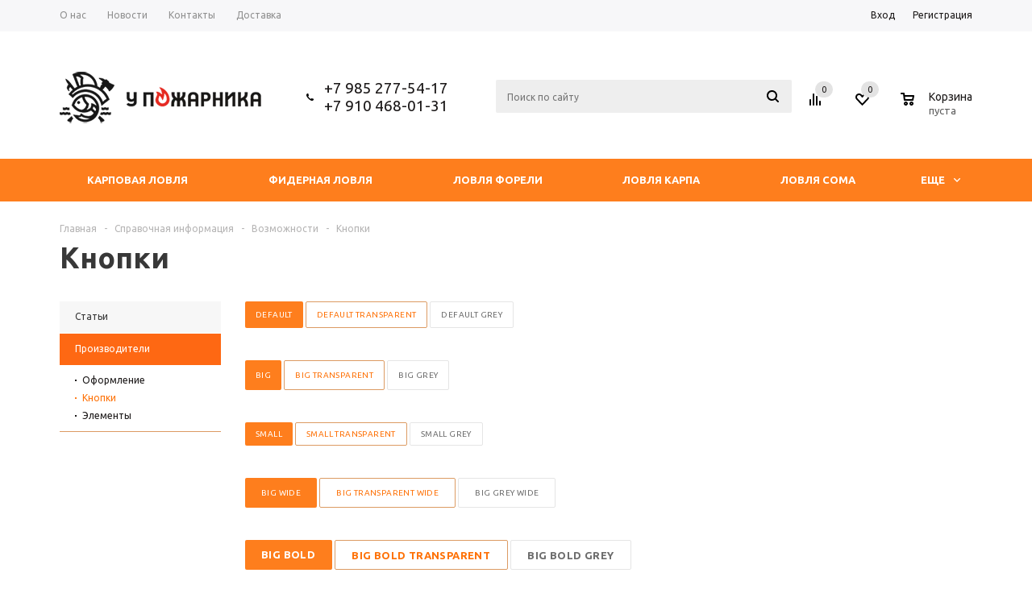

--- FILE ---
content_type: text/html; charset=UTF-8
request_url: https://karpolov.ru/info/more/buttons/
body_size: 22971
content:
<!DOCTYPE html>
<html xml:lang="ru" lang="ru" xmlns="http://www.w3.org/1999/xhtml" >
<head><link rel="canonical" href="https://karpolov.ru/info/more/buttons/" />
<!-- Yandex.Metrika counter -->
<script data-skip-moving="true" >


    if (typeof navigator.userAgent !== "undefined") {
        if (navigator.userAgent.indexOf('Lighthouse') < 0) {
            getAnalytics();
        }
    } else {
        getAnalytics();
    }

    function getAnalytics() {
        (function(m,e,t,r,i,k,a){m[i]=m[i]||function(){(m[i].a=m[i].a||[]).push(arguments)};
            m[i].l=1*new Date();k=e.createElement(t),a=e.getElementsByTagName(t)[0],k.async=1,k.src=r,a.parentNode.insertBefore(k,a)})
        (window, document, "script", "https://mc.yandex.ru/metrika/tag.js", "ym");

        ym(83951377, "init", {
            clickmap:true,
            trackLinks:true,
            accurateTrackBounce:true,
            webvisor:true,
            ecommerce:"dataLayer"
        });

        window.dataLayer = window.dataLayer || [];
        function gtag(){dataLayer.push(arguments);}
        gtag('js', new Date());

        gtag('config', 'UA-204850132-1');
    }

</script>

<noscript><div><img src="https://mc.yandex.ru/watch/83951377" style="position:absolute; left:-9999px;" alt="" /></div></noscript>
<!-- /Yandex.Metrika counter -->
	<title>Кнопки</title>
	<meta name="viewport" content="user-scalable=no, initial-scale=1.0, maximum-scale=1.0, width=device-width" />
	<meta name="HandheldFriendly" content="true" />
	<meta name="yes" content="yes" />
	<meta name="apple-mobile-web-app-status-bar-style" content="black" />
	<meta name="SKYPE_TOOLBAR" content="SKYPE_TOOLBAR_PARSER_COMPATIBLE" />
	<meta http-equiv="Content-Type" content="text/html; charset=UTF-8" />
<meta name="keywords" content="инструмент, купить инструмент, электроинструмент, бензоинструмент" />
<script data-skip-moving="true">(function(w, d, n) {var cl = "bx-core";var ht = d.documentElement;var htc = ht ? ht.className : undefined;if (htc === undefined || htc.indexOf(cl) !== -1){return;}var ua = n.userAgent;if (/(iPad;)|(iPhone;)/i.test(ua)){cl += " bx-ios";}else if (/Android/i.test(ua)){cl += " bx-android";}cl += (/(ipad|iphone|android|mobile|touch)/i.test(ua) ? " bx-touch" : " bx-no-touch");cl += w.devicePixelRatio && w.devicePixelRatio >= 2? " bx-retina": " bx-no-retina";var ieVersion = -1;if (/AppleWebKit/.test(ua)){cl += " bx-chrome";}else if ((ieVersion = getIeVersion()) > 0){cl += " bx-ie bx-ie" + ieVersion;if (ieVersion > 7 && ieVersion < 10 && !isDoctype()){cl += " bx-quirks";}}else if (/Opera/.test(ua)){cl += " bx-opera";}else if (/Gecko/.test(ua)){cl += " bx-firefox";}if (/Macintosh/i.test(ua)){cl += " bx-mac";}ht.className = htc ? htc + " " + cl : cl;function isDoctype(){if (d.compatMode){return d.compatMode == "CSS1Compat";}return d.documentElement && d.documentElement.clientHeight;}function getIeVersion(){if (/Opera/i.test(ua) || /Webkit/i.test(ua) || /Firefox/i.test(ua) || /Chrome/i.test(ua)){return -1;}var rv = -1;if (!!(w.MSStream) && !(w.ActiveXObject) && ("ActiveXObject" in w)){rv = 11;}else if (!!d.documentMode && d.documentMode >= 10){rv = 10;}else if (!!d.documentMode && d.documentMode >= 9){rv = 9;}else if (d.attachEvent && !/Opera/.test(ua)){rv = 8;}if (rv == -1 || rv == 8){var re;if (n.appName == "Microsoft Internet Explorer"){re = new RegExp("MSIE ([0-9]+[\.0-9]*)");if (re.exec(ua) != null){rv = parseFloat(RegExp.$1);}}else if (n.appName == "Netscape"){rv = 11;re = new RegExp("Trident/.*rv:([0-9]+[\.0-9]*)");if (re.exec(ua) != null){rv = parseFloat(RegExp.$1);}}}return rv;}})(window, document, navigator);</script>


<link href="/bitrix/cache/css/s1/aspro_mshop_copy/default_de75288bc6594f58a1de49219ca6ef32/default_de75288bc6594f58a1de49219ca6ef32_v1.css?17550722203580"  rel="stylesheet" />
<link href="/bitrix/cache/css/s1/aspro_mshop_copy/template_febece568dc2dab63663443b086cd424/template_febece568dc2dab63663443b086cd424_v1.css?1755072329696204"  data-template-style="true" rel="stylesheet" />







<link rel="shortcut icon" href="/favicon.ico?1615809523" type="image/x-icon" />
<link rel="apple-touch-icon" sizes="57x57" href="/upload/resize_cache/webp/include/favicon_57.webp" />
<link rel="apple-touch-icon" sizes="72x72" href="/upload/resize_cache/webp/include/favicon_72.webp" />
<meta property="og:title" content="Кнопки" />
<meta property="og:type" content="article" />
<meta property="og:image" content="https://karpolov.ru/upload/resize_cache/webp/aspro.mshop/2f2/2f25f5f4ea32fd989cb39618408c428e.webp" />
<link rel="image_src" href="https://karpolov.ru/upload/resize_cache/webp/aspro.mshop/2f2/2f25f5f4ea32fd989cb39618408c428e.webp"  />
<meta property="og:url" content="https://karpolov.ru/info/more/buttons/" />
<meta property="og:description" content="Мы предлагаем широкий ассортимент качественного инструмента и садовой техники по адекватным ценам." />



			<!--[if gte IE 9]><style>.basket_button, .button30, .icon {filter: none;}</style><![endif]-->
	<link href='https://fonts.googleapis.com/css?family=Ubuntu:400,500,700,400italic&subset=latin,cyrillic' rel='stylesheet'>	<meta property="og:locale" content="ru_BY" />
<meta property="og:site_name" content="У Пожарника"/>
</head>
	<body class=' ' id="main">
				<div id="panel"></div>
														<!--'start_frame_cache_options-block'-->						<!--'end_frame_cache_options-block'-->
																																
											<div id="mobilefilter" class="visible-xs visible-sm scrollbar-filter"></div>
											<div class="wrapper has_menu    h_color_white m_color_colored  basket_normal head_type_5 banner_auto">
			<div class="header_wrap ">
				<div class="top-h-row">
					<div class="wrapper_inner">
						<div class="content_menu">
								<ul class="menu">
					<li  >
				<a href="/company/"><span>О нас</span></a>
			</li>
					<li  >
				<a href="/company/news/"><span>Новости</span></a>
			</li>
					<li  >
				<a href="/contacts/"><span>Контакты</span></a>
			</li>
					<li  >
				<a href="/help/delivery/"><span>Доставка</span></a>
			</li>
			</ul>
	
						</div>
						<div class="phones">
							<span class="phone_wrap">
								<span class="icons"></span>
								<span class="phone_text">
									<a rel="nofollow" href="tel:+79852775417">+7 985 277-54-17</a><br>
<a rel="nofollow" href="tel:+79104680131">+7 910 468-01-31</a>								</span>
							</span>
							<span class="order_wrap_btn">
															</span>
						</div>
						<div class="h-user-block" id="personal_block">
							<div class="form_mobile_block"><div class="search_middle_block">	<div id="title-search3" class="stitle_form form_wr">
		<form action="/catalog/">
			<div class="form-control1 bg">
				<input id="title-search-input3" type="text" name="q" value="" size="40" class="text small_block" maxlength="50" autocomplete="off" placeholder="Поиск по сайту" />
				<input name="s" type="submit" value="Поиск" class="button icon" />
				<span class="close-block inline-search-hide">
					<i class="svg inline  svg-inline-svg-close" aria-hidden="true" ><svg xmlns="http://www.w3.org/2000/svg" width="16" height="16" viewBox="0 0 16 16">
  <defs>
    <style>
      .cccls-1 {
        fill: #222;
        fill-rule: evenodd;
      }
    </style>
  </defs>
  <path data-name="Rounded Rectangle 114 copy 3" class="cccls-1" d="M334.411,138l6.3,6.3a1,1,0,0,1,0,1.414,0.992,0.992,0,0,1-1.408,0l-6.3-6.306-6.3,6.306a1,1,0,0,1-1.409-1.414l6.3-6.3-6.293-6.3a1,1,0,0,1,1.409-1.414l6.3,6.3,6.3-6.3A1,1,0,0,1,340.7,131.7Z" transform="translate(-325 -130)"/>
</svg>
</i>					
				</span>
			</div>
		</form>
	</div>
<div class="search-overlay"></div>
</div></div>
							<form id="auth_params" action="/ajax/show_personal_block.php">
	<input type="hidden" name="REGISTER_URL" value="/auth/registration/" />
	<input type="hidden" name="FORGOT_PASSWORD_URL" value="/auth/forgot-password/" />
	<input type="hidden" name="PROFILE_URL" value="/personal/" />
	<input type="hidden" name="SHOW_ERRORS" value="Y" />
</form>
<!--'start_frame_cache_iIjGFB'-->	<div class="module-enter no-have-user">
		<span class="avtorization-call enter"><span>Вход</span></span>
		<!--noindex--><a class="register" rel="nofollow" href="/auth/registration/"><span>Регистрация</span></a><!--/noindex-->
		
	</div>
<!--'end_frame_cache_iIjGFB'-->						</div>
						<div class="clearfix"></div>
					</div>
				</div>
				<header id="header">
					<div class="wrapper_inner">
						<table class="middle-h-row"><tr>
							<td class="logo_wrapp">
								<div class="logo nofill_y">
									        						<a href="/"><img src="/upload/resize_cache/webp/aspro.mshop/2f2/2f25f5f4ea32fd989cb39618408c428e.webp" class="bg-color-theme" alt="Рыболовный интернет магазин У "Пожарника"." title="Рыболовный интернет магазин У "Пожарника"." /></a>
			<a href="/" class="print_img"><img src="/upload/resize_cache/webp/aspro.mshop/2f2/2f25f5f4ea32fd989cb39618408c428e.webp" alt="Рыболовный интернет магазин У "Пожарника"." title="Рыболовный интернет магазин У "Пожарника"." /></a>
												</div>
							</td>
							<td  class="center_block">
								<div class="main-nav">
										<ul class="menu adaptive">
		<li class="menu_opener">
			<a href="javascript:void(0)">Меню</a>
			<i class="icon"></i>
			<div class="search_wrapper"><i class="svg inline  svg-inline-search-top" aria-hidden="true"><svg width="15" height="15" viewBox="0 0 15 15" fill="none" xmlns="http://www.w3.org/2000/svg"><path fill-rule="evenodd" clip-rule="evenodd" d="M13.6989 13.6989C13.5966 13.802 13.475 13.8838 13.3409 13.9397C13.2069 13.9955 13.0631 14.0243 12.9179 14.0243C12.7727 14.0243 12.6289 13.9955 12.4949 13.9397C12.3608 13.8838 12.2392 13.802 12.1369 13.6989L9.4029 10.9649C8.16747 11.811 6.66059 12.1653 5.17756 11.9583C3.69452 11.7514 2.34223 10.998 1.38567 9.84599C0.42911 8.69394 -0.0627673 7.22621 0.00642194 5.7304C0.0756111 4.23459 0.700884 2.81853 1.75971 1.75971C2.81854 0.700881 4.23459 0.0756111 5.7304 0.00642192C7.2262 -0.0627673 8.69394 0.429112 9.84599 1.38567C10.998 2.34223 11.7514 3.69453 11.9583 5.17756C12.1653 6.66059 11.811 8.16746 10.9649 9.4029L13.6989 12.1369C13.802 12.2392 13.8838 12.3608 13.9397 12.4949C13.9955 12.6289 14.0243 12.7727 14.0243 12.9179C14.0243 13.0631 13.9955 13.2069 13.9397 13.3409C13.8838 13.475 13.802 13.5966 13.6989 13.6989ZM6.0159 2.0159C5.22477 2.0159 4.45141 2.25049 3.79362 2.69002C3.13582 3.12954 2.62313 3.75426 2.32038 4.48516C2.01763 5.21607 1.93842 6.02033 2.09276 6.79626C2.2471 7.57218 2.62806 8.28491 3.18747 8.84432C3.74688 9.40373 4.45961 9.7847 5.23553 9.93904C6.01146 10.0934 6.81572 10.0142 7.54663 9.71142C8.27753 9.40866 8.90225 8.89597 9.34178 8.23818C9.78131 7.58038 10.0159 6.80702 10.0159 6.0159C10.0159 4.95503 9.59447 3.93761 8.84433 3.18747C8.09418 2.43732 7.07676 2.0159 6.0159 2.0159Z" fill="white"></path></svg></i></div>
		</li>
	</ul>
	<ul class="menu full">
							<li class="menu_item_l1  catalog">
				<a href="/catalog/">
					<span>Каталог</span>
				</a>
												
							</li>
					<li class="menu_item_l1 ">
				<a href="/sale/">
					<span>Акции</span>
				</a>
												
							</li>
					<li class="menu_item_l1 ">
				<a href="/services/">
					<span>Услуги</span>
				</a>
												
							</li>
					<li class="menu_item_l1 ">
				<a href="/company/">
					<span>О компании</span>
				</a>
									<div class="child submenu line">
						<div class="child_wrapp">
															<a class="" href="/company/">О нас</a>
															<a class="" href="/company/news/">Новости</a>
															<a class="" href="/contacts/">Контакты</a>
													</div>
					</div>
												
							</li>
					<li class="menu_item_l1 ">
				<a href="/contacts/">
					<span>Контакты</span>
				</a>
												
							</li>
				<li class="stretch"></li>
				<li class="search_row">
			<form action="/catalog/" class="search1">
	<input id="title-search-input4" class="search_field1" type="text" name="q" placeholder="Поиск по сайту" autocomplete="off" />
	<button id="search-submit-button" type="submit" class="submit"><i></i></button>
			<div id="title-search4"></div>
		<div class="search-overlay"></div>
	</form>		</li>
	</ul>
		<div class="search_middle_block">
			<div id="title-search2" class="middle_form form_wr">
	<form action="/catalog/">
		<div class="form-control1 bg">
			<input id="title-search-input2" type="text" name="q" value="" size="40" class="text big" maxlength="50" autocomplete="off" placeholder="Поиск по сайту" /><input name="s" type="submit" value="Поиск" class="button noborder" />
			<span class="close-block inline-search-hide">
				<i class="svg inline  svg-inline-svg-close" aria-hidden="true" ><svg xmlns="http://www.w3.org/2000/svg" width="16" height="16" viewBox="0 0 16 16">
  <defs>
    <style>
      .cccls-1 {
        fill: #222;
        fill-rule: evenodd;
      }
    </style>
  </defs>
  <path data-name="Rounded Rectangle 114 copy 3" class="cccls-1" d="M334.411,138l6.3,6.3a1,1,0,0,1,0,1.414,0.992,0.992,0,0,1-1.408,0l-6.3-6.306-6.3,6.306a1,1,0,0,1-1.409-1.414l6.3-6.3-6.293-6.3a1,1,0,0,1,1.409-1.414l6.3,6.3,6.3-6.3A1,1,0,0,1,340.7,131.7Z" transform="translate(-325 -130)"/>
</svg>
</i>					
			</span>
		</div>
	</form>
	</div>
<div class="search-overlay"></div>

	</div>
	<div class="search_block">
		<span class="icon"></span>
	</div>
	
								</div>

								<div class="middle_phone">
									<div class="phones">
										<span class="phone_wrap">
											<span class="icons"></span>
											<span class="phone_text">
												<a rel="nofollow" href="tel:+79852775417">+7 985 277-54-17</a><br>
<a rel="nofollow" href="tel:+79104680131">+7 910 468-01-31</a>											</span>
										</span>
										<span class="order_wrap_btn">
																					</span>
									</div>
								</div>
								<div class="search">
										<div id="title-search" class="stitle_form form_wr">
		<form action="/catalog/">
			<div class="form-control1 bg">
				<input id="title-searchs-input" type="text" name="q" value="" size="40" class="text small_block" maxlength="50" autocomplete="off" placeholder="Поиск по сайту" />
				<input name="s" type="submit" value="Поиск" class="button icon" />
				<span class="close-block inline-search-hide">
					<i class="svg inline  svg-inline-svg-close" aria-hidden="true" ><svg xmlns="http://www.w3.org/2000/svg" width="16" height="16" viewBox="0 0 16 16">
  <defs>
    <style>
      .cccls-1 {
        fill: #222;
        fill-rule: evenodd;
      }
    </style>
  </defs>
  <path data-name="Rounded Rectangle 114 copy 3" class="cccls-1" d="M334.411,138l6.3,6.3a1,1,0,0,1,0,1.414,0.992,0.992,0,0,1-1.408,0l-6.3-6.306-6.3,6.306a1,1,0,0,1-1.409-1.414l6.3-6.3-6.293-6.3a1,1,0,0,1,1.409-1.414l6.3,6.3,6.3-6.3A1,1,0,0,1,340.7,131.7Z" transform="translate(-325 -130)"/>
</svg>
</i>					
				</span>
			</div>
		</form>
	</div>
<div class="search-overlay"></div>
								</div>
							</td>
							<td class="basket_wrapp custom_basket_class ">
								<div class="wrapp_all_icons">
										<div class="header-compare-block icon_block iblock" id="compare_line">
											<!--'start_frame_cache_header-compare-block'--><!--noindex-->
<div class="wraps_icon_block">
	<a href="/catalog/compare.php" style="display:none;" class="link" title="Список сравниваемых товаров"></a>
	<div class="count">
		<span>
			<span class="items">
				<span class="text">0</span>
			</span>
		</span>
	</div>
</div>
<div class="clearfix"></div>
<!--/noindex--><!--'end_frame_cache_header-compare-block'-->										</div>
										<div class="header-cart" id="basket_line">
											<!--'start_frame_cache_header-cart'-->																																		
<div class="basket_normal cart  empty_cart   ">
	<!--noindex-->
		<div class="wraps_icon_block delay ndelay">
			<a href="/basket/#tab_DelDelCanBuy" class="link" style="display: none;" title="Список отложенных товаров"></a>
			<div class="count">
				<span>
					<span class="items">
						<span class="text">0</span>
					</span>
				</span>
			</div>
		</div>
		<div class="basket_block f-left">
			<a href="/basket/" class="link" title="Список товаров в корзине"></a>
			<div class="wraps_icon_block basket">
				<a href="/basket/" class="link" title="Список товаров в корзине"></a>
				<div class="count">
					<span>
						<span class="items">
							<a href="/basket/">0</a>
						</span>
					</span>
				</div>
			</div>
			<div class="text f-left">
				<div class="title">Корзина</div>
				<div class="value">
											пуста									</div>
			</div>
			<div class="card_popup_frame popup">
				<div class="basket_popup_wrapper">
					<div class="basket_popup_wrapp" >
						<div class="cart_wrapper" >
							<table class="cart_shell">
								<tbody>
																	</tbody>
							</table>
						</div>
						<div class="basket_empty clearfix">
							<table>
								<tr>
									<td class="image"><div></div></td>
									<td class="description"><div class="basket_empty_subtitle">К сожалению, ваша корзина пуста.</div><div class="basket_empty_description">Исправить это недоразумение очень просто:<br />выберите в каталоге интересующий товар и нажмите кнопку &laquo;В корзину&raquo;.</div></td>
								</tr>
							</table>
						</div>
						<div class="total_wrapp clearfix">
							<div class="total"><span>Общая сумма:</span><span class="price">0 &#8381;</span><div class="clearfix"></div></div>
							<input type="hidden" name="total_price" value="0" />
							<input type="hidden" name="total_count" value="0" />
							<input type="hidden" name="delay_count" value="0" />
							<div class="but_row1">
								<a href="/basket/" class="button short"><span class="text">Перейти в корзину</span></a>
							</div>
						</div>
												<input id="top_basket_params" type="hidden" name="PARAMS" value='a%3A53%3A%7Bs%3A14%3A%22PATH_TO_BASKET%22%3Bs%3A8%3A%22%2Fbasket%2F%22%3Bs%3A13%3A%22PATH_TO_ORDER%22%3Bs%3A7%3A%22%2Forder%2F%22%3Bs%3A10%3A%22SHOW_DELAY%22%3Bs%3A1%3A%22Y%22%3Bs%3A13%3A%22SHOW_PRODUCTS%22%3Bs%3A1%3A%22Y%22%3Bs%3A17%3A%22SHOW_EMPTY_VALUES%22%3Bs%3A1%3A%22Y%22%3Bs%3A13%3A%22SHOW_NOTAVAIL%22%3Bs%3A1%3A%22N%22%3Bs%3A14%3A%22SHOW_SUBSCRIBE%22%3Bs%3A1%3A%22N%22%3Bs%3A10%3A%22SHOW_IMAGE%22%3Bs%3A1%3A%22Y%22%3Bs%3A10%3A%22SHOW_PRICE%22%3Bs%3A1%3A%22Y%22%3Bs%3A12%3A%22SHOW_SUMMARY%22%3Bs%3A1%3A%22Y%22%3Bs%3A17%3A%22SHOW_NUM_PRODUCTS%22%3Bs%3A1%3A%22Y%22%3Bs%3A16%3A%22SHOW_TOTAL_PRICE%22%3Bs%3A1%3A%22Y%22%3Bs%3A10%3A%22CACHE_TYPE%22%3Bs%3A1%3A%22A%22%3Bs%3A20%3A%22HIDE_ON_BASKET_PAGES%22%3Bs%3A1%3A%22Y%22%3Bs%3A18%3A%22SHOW_PERSONAL_LINK%22%3Bs%3A1%3A%22N%22%3Bs%3A16%3A%22PATH_TO_PERSONAL%22%3Bs%3A10%3A%22%2Fpersonal%2F%22%3Bs%3A11%3A%22SHOW_AUTHOR%22%3Bs%3A1%3A%22N%22%3Bs%3A17%3A%22SHOW_REGISTRATION%22%3Bs%3A1%3A%22N%22%3Bs%3A16%3A%22PATH_TO_REGISTER%22%3Bs%3A7%3A%22%2Flogin%2F%22%3Bs%3A17%3A%22PATH_TO_AUTHORIZE%22%3Bs%3A7%3A%22%2Flogin%2F%22%3Bs%3A15%3A%22PATH_TO_PROFILE%22%3Bs%3A10%3A%22%2Fpersonal%2F%22%3Bs%3A14%3A%22POSITION_FIXED%22%3Bs%3A1%3A%22N%22%3Bs%3A17%3A%22POSITION_VERTICAL%22%3Bs%3A3%3A%22top%22%3Bs%3A19%3A%22POSITION_HORIZONTAL%22%3Bs%3A5%3A%22right%22%3Bs%3A14%3A%22MAX_IMAGE_SIZE%22%3Bi%3A70%3Bs%3A4%3A%22AJAX%22%3Bs%3A1%3A%22N%22%3Bs%3A15%3A%22%7EPATH_TO_BASKET%22%3Bs%3A8%3A%22%2Fbasket%2F%22%3Bs%3A14%3A%22%7EPATH_TO_ORDER%22%3Bs%3A7%3A%22%2Forder%2F%22%3Bs%3A11%3A%22%7ESHOW_DELAY%22%3Bs%3A1%3A%22Y%22%3Bs%3A14%3A%22%7ESHOW_PRODUCTS%22%3Bs%3A1%3A%22Y%22%3Bs%3A18%3A%22%7ESHOW_EMPTY_VALUES%22%3Bs%3A1%3A%22Y%22%3Bs%3A14%3A%22%7ESHOW_NOTAVAIL%22%3Bs%3A1%3A%22N%22%3Bs%3A15%3A%22%7ESHOW_SUBSCRIBE%22%3Bs%3A1%3A%22N%22%3Bs%3A11%3A%22%7ESHOW_IMAGE%22%3Bs%3A1%3A%22Y%22%3Bs%3A11%3A%22%7ESHOW_PRICE%22%3Bs%3A1%3A%22Y%22%3Bs%3A13%3A%22%7ESHOW_SUMMARY%22%3Bs%3A1%3A%22Y%22%3Bs%3A18%3A%22%7ESHOW_NUM_PRODUCTS%22%3Bs%3A1%3A%22Y%22%3Bs%3A17%3A%22%7ESHOW_TOTAL_PRICE%22%3Bs%3A1%3A%22Y%22%3Bs%3A11%3A%22%7ECACHE_TYPE%22%3Bs%3A1%3A%22A%22%3Bs%3A21%3A%22%7EHIDE_ON_BASKET_PAGES%22%3Bs%3A1%3A%22Y%22%3Bs%3A19%3A%22%7ESHOW_PERSONAL_LINK%22%3Bs%3A1%3A%22N%22%3Bs%3A17%3A%22%7EPATH_TO_PERSONAL%22%3Bs%3A10%3A%22%2Fpersonal%2F%22%3Bs%3A12%3A%22%7ESHOW_AUTHOR%22%3Bs%3A1%3A%22N%22%3Bs%3A18%3A%22%7ESHOW_REGISTRATION%22%3Bs%3A1%3A%22N%22%3Bs%3A17%3A%22%7EPATH_TO_REGISTER%22%3Bs%3A7%3A%22%2Flogin%2F%22%3Bs%3A18%3A%22%7EPATH_TO_AUTHORIZE%22%3Bs%3A7%3A%22%2Flogin%2F%22%3Bs%3A16%3A%22%7EPATH_TO_PROFILE%22%3Bs%3A10%3A%22%2Fpersonal%2F%22%3Bs%3A15%3A%22%7EPOSITION_FIXED%22%3Bs%3A1%3A%22N%22%3Bs%3A18%3A%22%7EPOSITION_VERTICAL%22%3Bs%3A3%3A%22top%22%3Bs%3A20%3A%22%7EPOSITION_HORIZONTAL%22%3Bs%3A5%3A%22right%22%3Bs%3A15%3A%22%7EMAX_IMAGE_SIZE%22%3Bi%3A70%3Bs%3A5%3A%22%7EAJAX%22%3Bs%3A1%3A%22N%22%3Bs%3A6%3A%22cartId%22%3Bs%3A10%3A%22bx_basket1%22%3B%7D' />
					</div>
				</div>
			</div>
		</div>
	</div>

																						<!--'end_frame_cache_header-cart'-->										</div>
									</div>
									<div class="clearfix"></div>
							</td>
						</tr></table>
					</div>
					<div class="catalog_menu">
						<div class="wrapper_inner">
							<div class="wrapper_middle_menu">
																		<ul class="menu bottom">
									<li class="menu_item_l1  first">
					<a class="" href="/catalog/karpovaya-lovlya/">Карповая ловля</a>
											<div class="child submenu">
							<div class="child_wrapp">
																											<a class="" href="/catalog/karpovaya-lovlya/vse-dlya-markera/">Все для маркера</a>
																																				<a class="" href="/catalog/karpovaya-lovlya/vse-dlya-osnastok/">Все для оснасток</a>
																																				<a class="" href="/catalog/karpovaya-lovlya/gotovye-montazhi/">Готовые монтажи</a>
																																				<a class="" href="/catalog/karpovaya-lovlya/gruzila/">Грузила</a>
																																				<a class="" href="/catalog/karpovaya-lovlya/instrumenty/">Инструменты</a>
																																				<a class="" href="/catalog/karpovaya-lovlya/katushki/">Катушки</a>
																																				<a class="" href="/catalog/karpovaya-lovlya/kormushki/">Кормушки, Пресс-формы</a>
																																				<a class="" href="/catalog/karpovaya-lovlya/kryuchki/">Крючки</a>
																																				<a class="" href="/catalog/karpovaya-lovlya/leski-pletenye-shnury-shok-lider/">Лески, Плетеные шнуры, Шок-Лидер</a>
																																				<a class="" href="/catalog/karpovaya-lovlya/maty_sumki_meshki/">Маты, сумки, мешки</a>
																																				<a class="" href="/catalog/karpovaya-lovlya/mebel/">Мебель</a>
																																				<a class="" href="/catalog/karpovaya-lovlya/odezhda1669/">Одежда</a>
																																				<a class="" href="/catalog/karpovaya-lovlya/palatki-zonty-sheltery/">Палатки, зонты, шелтеры</a>
																																				<a class="" href="/catalog/karpovaya-lovlya/pva-setka-materialy/">ПВА сетка, материалы</a>
																																				<a class="" href="/catalog/karpovaya-lovlya/pitanie/">Питание</a>
																																				<a class="" href="/catalog/karpovaya-lovlya/podsacheki/">Подсачеки</a>
																																				<a class="" href="/catalog/karpovaya-lovlya/raznoe/">Разное</a>
																																				<a class="" href="/catalog/karpovaya-lovlya/rakety-kobry-rogatki/">Ракеты, кобры, рогатки</a>
																																				<a class="" href="/catalog/karpovaya-lovlya/signalizatory-poklevki/">Сигнализаторы поклевки</a>
																																				<a class="" href="/catalog/karpovaya-lovlya/spalniki-i-podushki/">Спальники и подушки</a>
																																				<a class="" href="/catalog/karpovaya-lovlya/stoyki_rod_pody_perekladiny/">Стойки, Род-Поды, перекладины</a>
																																				<a class="" href="/catalog/karpovaya-lovlya/sumki-chekhly-korobki-povodochnitsy/">Сумки, Чехлы, Коробки, Поводочницы</a>
																																				<a class="" href="/catalog/karpovaya-lovlya/udilishcha/">Удилища</a>
																																</div>
						</div>
									</li>
												<li class="menu_item_l1 ">
					<a class="" href="/catalog/fidernaya-lovlya/">Фидерная ловля</a>
											<div class="child submenu">
							<div class="child_wrapp">
																											<a class="" href="/catalog/fidernaya-lovlya/aksessuary_dlya_prikarmlivaniya/">Аксессуары для прикармливания</a>
																																				<a class="" href="/catalog/fidernaya-lovlya/vedra_sito_venchiki/">Ведра, Сито, Венчики</a>
																																				<a class="" href="/catalog/fidernaya-lovlya/vse_dlya_fidernykh_osnastok/">Все для фидерных оснасток</a>
																																				<a class="" href="/catalog/fidernaya-lovlya/gotovye-fidernye-osnastki/">Готовые фидерные оснастки</a>
																																				<a class="" href="/catalog/fidernaya-lovlya/instrumenty%202/">Инструменты</a>
																																				<a class="" href="/catalog/fidernaya-lovlya/katushki1726/">Катушки</a>
																																				<a class="" href="/catalog/fidernaya-lovlya/kormushki-press-formy/">Кормушки, Пресс-формы</a>
																																				<a class="" href="/catalog/fidernaya-lovlya/korobki_i_povodochnitsy/">Коробки и поводочницы</a>
																																				<a class="" href="/catalog/fidernaya-lovlya/kresla_i_aksessuary/">Кресла и аксессуары</a>
																																				<a class="" href="/catalog/fidernaya-lovlya/leska-leska-pletyenaya/">Леска, леска плетёная</a>
																																				<a class="" href="/catalog/fidernaya-lovlya/pitanie2/">Питание</a>
																																				<a class="" href="/catalog/fidernaya-lovlya/povodkovyy_material_shok_lider_fidergam/">Поводковый материал, шок-лидер, снаг-лидер, фидергам</a>
																																				<a class="" href="/catalog/fidernaya-lovlya/podsacheki_ruchki_dlya_podsachekov/">Подсачеки, ручки для подсачеков</a>
																																				<a class="" href="/catalog/fidernaya-lovlya/sadki%202/">Садки</a>
																																				<a class="" href="/catalog/fidernaya-lovlya/grebenki_podstavki_dlya_udilishch/">Стойки, гребенки, подставки для удилищ</a>
																																				<a class="" href="/catalog/fidernaya-lovlya/sumki_tubusy_chekhly/">Сумки, тубусы, чехлы</a>
																																				<a class="" href="/catalog/fidernaya-lovlya/udilishcha1682/">Удилища</a>
																																				<a class="" href="/catalog/fidernaya-lovlya/fidernye-khlysty/">Фидерные хлысты</a>
																																				<a class="" href="/catalog/fidernaya-lovlya/fiksatory-perekhodniki/">Фиксаторы, переходники</a>
																																				<a class="" href="/catalog/fidernaya-lovlya/chekhly-dlya-fidera/">Чехлы для фидера</a>
																																</div>
						</div>
									</li>
												<li class="menu_item_l1 ">
					<a class="" href="/catalog/lovlya-foreli/">Ловля форели</a>
											<div class="child submenu">
							<div class="child_wrapp">
																											<a class="" href="/catalog/lovlya-foreli/katushki%202/"> Катушки</a>
																																				<a class="" href="/catalog/lovlya-foreli/odezhda%202/"> Одежда </a>
																																				<a class="" href="/catalog/lovlya-foreli/povodochnitsy-korobki/"> Поводочницы, коробки</a>
																																				<a class="" href="/catalog/lovlya-foreli/furnitura/"> Фурнитура</a>
																																				<a class="" href="/catalog/lovlya-foreli/aksessuary-dlya-forelevykh-osnastok/">Аксессуары для форелевых оснасток</a>
																																				<a class="" href="/catalog/lovlya-foreli/aktivatory_kleva/">Активаторы клева</a>
																																				<a class="" href="/catalog/lovlya-foreli/blesna1603/">Блесна</a>
																																				<a class="" href="/catalog/lovlya-foreli/bombardy_sbirolino/">Бомбарды, сбиролино</a>
																																				<a class="" href="/catalog/lovlya-foreli/voblery/">Воблеры</a>
																																				<a class="" href="/catalog/lovlya-foreli/gruza%202/">Груза</a>
																																				<a class="" href="/catalog/lovlya-foreli/dzhisheyk/">Джишейк</a>
																																				<a class="" href="/catalog/lovlya-foreli/instrumenty%203/">Инструменты </a>
																																				<a class="" href="/catalog/lovlya-foreli/kryuchki1946/">Крючки</a>
																																				<a class="" href="/catalog/lovlya-foreli/leski_pletenye_shnury/">Лески, Плетеные шнуры</a>
																																				<a class="" href="/catalog/lovlya-foreli/povodki/">Поводки</a>
																																				<a class="" href="/catalog/lovlya-foreli/podsacheki%202/">Подсачеки</a>
																																				<a class="" href="/catalog/lovlya-foreli/poplavki/">Поплавки</a>
																																				<a class="" href="/catalog/lovlya-foreli/primanki/">Приманки</a>
																																				<a class="" href="/catalog/lovlya-foreli/rezina/">Резина</a>
																																				<a class="" href="/catalog/lovlya-foreli/sumki_ryukzaki_chekhly_tubusy/">Сумки, рюкзаки, чехлы, тубусы</a>
																																				<a class="" href="/catalog/lovlya-foreli/udilishcha%202/">Удилища</a>
																																				<a class="" href="/catalog/lovlya-foreli/yashchiki/">Ящики</a>
																																</div>
						</div>
									</li>
												<li class="menu_item_l1 ">
					<a class="" href="/catalog/lovlya_karpa/">Ловля Карпа</a>
									</li>
												<li class="menu_item_l1 ">
					<a class="" href="/catalog/lovlya-soma/">Ловля сома</a>
											<div class="child submenu">
							<div class="child_wrapp">
																											<a class="" href="/catalog/lovlya-soma/aksessuary-dlya-osnastok-na-soma/">Аксессуары для оснасток на сома</a>
																																				<a class="" href="/catalog/lovlya-soma/gotovye-povodki-i-osnastki-na-soma/">Готовые поводки и оснастки на сома</a>
																																				<a class="" href="/catalog/lovlya-soma/gruzila-dzhig-golovki-na-soma/">Грузила, джиг-головки на сома</a>
																																				<a class="" href="/catalog/lovlya-soma/instrumenty-kusachki/">Инструменты, кусачки</a>
																																				<a class="" href="/catalog/lovlya-soma/katushki-dlya-lovli-soma/">Катушки для ловли сома</a>
																																				<a class="" href="/catalog/lovlya-soma/kvoki-na-soma/">Квоки на сома</a>
																																				<a class="" href="/catalog/lovlya-soma/kryuchki-na-soma/">Крючки на сома</a>
																																				<a class="" href="/catalog/lovlya-soma/leska-na-soma/">Леска на сома</a>
																																				<a class="" href="/catalog/lovlya-soma/odezhda-firmennaya-aksessuary/">Одежда фирменная, аксессуары</a>
																																				<a class="" href="/catalog/lovlya-soma/povodkovyy-material-snag-lidery-na-soma/">Поводковый материал / снаг-лидеры на сома</a>
																																				<a class="" href="/catalog/lovlya-soma/podstavki-dlya-udilishch-na-soma/">Подставки для удилищ на сома</a>
																																				<a class="" href="/catalog/lovlya-soma/poplavki-bui-na-soma/">Поплавки, буи на сома</a>
																																				<a class="" href="/catalog/lovlya-soma/primanki-na-soma/">Приманки на сома</a>
																																				<a class="" href="/catalog/lovlya-soma/signalizatory-poklevki-na-soma/">Сигнализаторы поклевки на сома</a>
																																				<a class="" href="/catalog/lovlya-soma/sumki-tubusy-i-chekhly/">Сумки, тубусы и чехлы</a>
																																				<a class="" href="/catalog/lovlya-soma/udilishcha-dlya-lovli-soma/">Удилища для ловли сома</a>
																																				<a class="" href="/catalog/lovlya-soma/chekhly-dlya-somovikh-udilishch/">Чехлы для сомовьих удилищ</a>
																																</div>
						</div>
									</li>
												<li class="menu_item_l1 ">
					<a class="" href="/catalog/poplavochnaya-lovlya/">Поплавочная ловля</a>
											<div class="child submenu">
							<div class="child_wrapp">
																											<a class="" href="/catalog/poplavochnaya-lovlya/aksessuary_dlya_prikarmlivaniya%202/"> Аксессуары для прикармливания</a>
																																				<a class="" href="/catalog/poplavochnaya-lovlya/kryuchki%202/"> Крючки</a>
																																				<a class="" href="/catalog/poplavochnaya-lovlya/povodkovyy_material_shok_lider_fidergam%202/"> Поводковый материал, шок-лидер, фидергам</a>
																																				<a class="" href="/catalog/poplavochnaya-lovlya/podsacheki%203/"> Подсачеки</a>
																																				<a class="" href="/catalog/poplavochnaya-lovlya/poplavki%202/"> Поплавки </a>
																																				<a class="" href="/catalog/poplavochnaya-lovlya/sadki%203/"> Садки</a>
																																				<a class="" href="/catalog/poplavochnaya-lovlya/bolonskie_udilishcha/">Болонские удилища</a>
																																				<a class="" href="/catalog/poplavochnaya-lovlya/vedra_sito_venchiki1/">Ведра, Сито, Венчики</a>
																																				<a class="" href="/catalog/poplavochnaya-lovlya/vse-dlya-osnastok1973/">Все для оснасток</a>
																																				<a class="" href="/catalog/poplavochnaya-lovlya/gotovye-povodki/">Готовые поводки</a>
																																				<a class="" href="/catalog/poplavochnaya-lovlya/gruza/">Груза</a>
																																				<a class="" href="/catalog/poplavochnaya-lovlya/instrumenty%204/">Инструменты</a>
																																				<a class="" href="/catalog/poplavochnaya-lovlya/katushki%203/">Катушки</a>
																																				<a class="" href="/catalog/poplavochnaya-lovlya/korobki_i_povodochnitsy%202/">Коробки и поводочницы</a>
																																				<a class="" href="/catalog/poplavochnaya-lovlya/kresla-i-aksessuary/">Кресла и аксессуары</a>
																																				<a class="" href="/catalog/poplavochnaya-lovlya/leska_leska_pletyenaya%202/">Леска, леска плетёная</a>
																																				<a class="" href="/catalog/poplavochnaya-lovlya/matchevye-udilishcha/">Матчевые удилища</a>
																																				<a class="" href="/catalog/poplavochnaya-lovlya/makhovye_udilishcha/">Маховые удилища</a>
																																				<a class="" href="/catalog/poplavochnaya-lovlya/motovila/">Мотовила</a>
																																				<a class="" href="/catalog/poplavochnaya-lovlya/prikormka/">Прикормка</a>
																																				<a class="" href="/catalog/poplavochnaya-lovlya/stoyki_grebenki_podstavki_dlya_udilishch%202/">Стойки, гребенки, подставки для удилищ</a>
																																				<a class="" href="/catalog/poplavochnaya-lovlya/sumki_tubusy_chekhly%202/">Сумки, тубусы, чехлы</a>
																																				<a class="" href="/catalog/poplavochnaya-lovlya/fiksatory_perekhodniki/">Фиксаторы, переходники</a>
																																</div>
						</div>
									</li>
												<li class="menu_item_l1 ">
					<a class="" href="/catalog/novye_tovary/">Новые товары</a>
											<div class="child submenu">
							<div class="child_wrapp">
																											<a class="" href="/catalog/novye_tovary/novye_tovary_dlya_dobavleniya/">Новые товары для добавления</a>
																																</div>
						</div>
									</li>
							<li class="more menu_item_l1">
			<a>Еще<i></i></a>
			<div class="child cat_menu">
				<div class="child_wrapp">
									</div>
			</div>
		</li>
		<li class="stretch"></li>
	</ul>
	
															</div>
						</div>
					</div>
				</header>
											</div>
			<div itemscope="" itemtype="http://schema.org/Organization" style="display:none">
<span itemprop="name">У Пожарника</span>
 <span itemprop="legalName">У Пожарника</span>
  
</div>
				<div class="wrapper_inner">
					<section class="middle">
						<div class="container">

<div class="bx_breadcrumbs" style="display: none;">

<ul itemscope itemtype="http://schema.org/BreadcrumbList"><li itemprop="itemListElement" itemscope itemtype="http://schema.org/ListItem"><a href="/" title="Главная" itemprop="item"><span itemprop="name">Главная</span><meta itemprop="position" content="0" /></a></li><li itemprop="itemListElement" itemscope itemtype="http://schema.org/ListItem"><a href="/info/" title="Справочная информация" itemprop="item"><span itemprop="name">Справочная информация</span><meta itemprop="position" content="1" /></a></li><li itemprop="itemListElement" itemscope itemtype="http://schema.org/ListItem"><a href="/info/more/" title="Возможности" itemprop="item"><span itemprop="name">Возможности</span><meta itemprop="position" content="2" /></a></li><li itemprop="itemListElement" itemscope itemtype="http://schema.org/ListItem"><a href="/info/more/buttons/" title="Кнопки" itemprop="item"><span itemprop="name">Кнопки</span><meta itemprop="position" content="3" /></a></li></ul>
</div>							<div class="breadcrumbs" id="navigation" itemscope="" itemtype="http://schema.org/BreadcrumbList"><script type="application/ld+json">
{ 
"@context": "http://schema.org", 
"@type": "BreadcrumbList", 
"itemListElement": 
[
{	
"@type": "ListItem",    
"position": 1,	
"item":	
{ 	
"@id": "/", 	
"name": "Главная"	
}  
},
{	
"@type": "ListItem",    
"position": 2,	
"item":	
{ 	
"@id": "/info/", 	
"name": "Справочная информация"	
}  
},
{	
"@type": "ListItem",    
"position": 3,	
"item":	
{ 	
"@id": "/info/more/", 	
"name": "Возможности"	
}  
},
{	
"@type": "ListItem",    
"position": 4,	
"item":	
{ 	
"@id": "/info/more/buttons/", 	
"name": "Кнопки"	
}  
}
]
}
</script><div class="bx-breadcrumb-item" id="bx_breadcrumb_0" itemprop="itemListElement" itemscope itemtype="http://schema.org/ListItem"><a href="/" title="Главная" itemprop="item"><span itemprop="name">Главная</span><meta itemprop="position" content="1"></a></div><span class="separator">-</span><div class="bx-breadcrumb-item" id="bx_breadcrumb_1" itemprop="itemListElement" itemscope itemtype="http://schema.org/ListItem"><a href="/info/" title="Справочная информация" itemprop="item"><span itemprop="name">Справочная информация</span><meta itemprop="position" content="2"></a></div><span class="separator">-</span><div class="bx-breadcrumb-item" id="bx_breadcrumb_2" itemprop="itemListElement" itemscope itemtype="http://schema.org/ListItem"><a href="/info/more/" title="Возможности" itemprop="item"><span itemprop="name">Возможности</span><meta itemprop="position" content="3"></a></div><span class="separator">-</span><span><span>Кнопки</span></span><span itemprop="itemListElement" itemscope itemtype="http://schema.org/ListItem">
				<span itemprop="name" content="Кнопки"></span>
				<meta itemprop="position" content="4">
				<a class="number" href="/info/more/buttons/" itemprop="item"></a>
			</span></div>										<!--title_content-->
			<h1 id="pagetitle">Кнопки</h1>
			<!--end-title_content-->
											<div id="content">
																							<div class="left_block">
										<ul class="left_menu">
								<li class=" item ">
				<a href="/info/articles/">
					<span>Статьи</span>
				</a>
							</li>
								<li class=" item ">
				<a href="/info/brands/">
					<span>Производители</span>
				</a>
									<div class="child_container">
						<div class="child_wrapp">
							<ul class="child">
																	<li class="menu_item "><a href="/info/more/typograpy/">Оформление</a></li>
																	<li class="menu_item  current "><a href="/info/more/buttons/">Кнопки</a></li>
																	<li class="menu_item "><a href="/info/more/elements/">Элементы</a></li>
															</ul>
						</div>
					</div>
							</li>
			</ul>
	
								</div>
								<div class="right_block">
																						<span class="button">Default</span>
<span class="button transparent">Default transparent</span>
<span class="button transparent grey_br">Default grey</span>
<br/><br/><br/>
<span class="button vbig_btn">Big</span>
<span class="button vbig_btn transparent">Big transparent</span>
<span class="button vbig_btn transparent grey_br">Big grey</span>
<br/><br/><br/>
<span class="button small">Small</span>
<span class="button small transparent">Small transparent</span>
<span class="button small transparent grey_br">Small grey</span>
<br/><br/><br/>
<span class="button vbig_btn wides">Big wide</span>
<span class="button vbig_btn wides transparent">Big transparent wide</span>
<span class="button vbig_btn wides transparent grey_br">Big grey wide</span>
<br/><br/><br/>
<span class="button big_btn bold">Big bold</span>
<span class="button big_btn bold transparent">Big bold transparent</span>
<span class="button big_btn bold transparent grey_br">Big bold grey</span>
<br/><br/><br/>
<div style="max-width: 200px" class="wides">
	<span class="button big_btn bold type_block">Big bold block</span>
</div>
<br/><br/><br/>
<div style="max-width: 200px" class="wides">
	<span class="button big_btn bold transparent type_block">Big bold block</span>
</div>
																													</div>
																	</div>
						</div>
					</section>
				</div>
					</div>		<footer id="footer" >
			<div class="footer_inner">
				<div class="wrapper_inner">
					<div class="footer_top">
						<div class="wrap_md">
							<div class="iblock sblock">
								<!--'start_frame_cache_IzufVt'--><div class="subscribe-form_footer"  id="subscribe-form_footer">
	<div class="wrap_md">
		<div class="wrap_bg iblock">
			<div class="wrap_text">
				<div class="wrap_icon iblock">
					
				</div>
				<div class="wrap_more_text iblock">
					Подписывайтесь<br/> на новости и акции				</div>
			</div>
		</div>
		<div class="forms iblock">
			
				<form action="/personal/subscribe/" class="sform_footer box-sizing">
											<label class="hidden">
							<input type="checkbox" name="sf_RUB_ID[]" value="1" checked /> Новости магазина						</label>
										<div class="wrap_md">
						<div class="email_wrap form-control iblock">
							<input type="email" name="sf_EMAIL" class="grey medium" required size="20" value="" placeholder="Оставьте свой e-mail" />
						</div>
						<div class="button_wrap iblock">
							<input type="submit" name="OK" class="button medium" value="Подписаться" />
						</div>
					</div>
				</form>
		</div>
	</div>
</div>
<!--'end_frame_cache_IzufVt'-->							</div>
							<div class="iblock phones">
								<div class="wrap_md">
									<div class="empty_block iblock"></div>
									<div class="phone_block iblock">
										<span class="phone_wrap">
											<span class="icons"></span>
											<span><a rel="nofollow" href="tel:+79852775417">+7 985 277-54-17</a><br>
<a rel="nofollow" href="tel:+79104680131">+7 910 468-01-31</a></span>
										</span>
										<span class="order_wrap_btn">
											<span class="callback_btn"></span>
										</span>
									</div>
								</div>
							</div>
						</div>
					</div>
					<div class="footer_bottom">
						<div class="wrap_md">
							<div class="iblock menu_block">
								<div class="wrap_md">
									<div class="iblock copy_block">
										<div class="copyright">
											2026 &copy; У "Пожарника"										</div>
										<span class="pay_system_icons">
											<i title="MasterCard" class="mastercard"></i>
<i title="Visa" class="visa"></i>
<i title="Yandex_money" class="yandex_money"></i>
<i title="WebMoney" class="webmoney"></i>
<i title="Qiwi" class="qiwi"></i>										</span>
									</div>
									<div class="iblock all_menu_block">
										<div class="wrap_md submenu_top">
				<div class="menu_item iblock"><a href="/company/">Компания</a></div>
			<div class="menu_item iblock"><a href="/info/">Информация</a></div>
		</div>										<div class="wrap_md">
											<div class="iblock submenu_block">
												<ul class="submenu">
				<li class="menu_item"><a href="/company/">О нас</a></li>
					<li class="menu_item"><a href="/company/news/">Новости</a></li>
					<li class="menu_item"><a href="/contacts/stores/">Магазины</a></li>
					<li class="menu_item"><a href="/contacts/">Контакты</a></li>
				</ul>
											</div>
											<div class="iblock submenu_block">
												<ul class="submenu">
				<li class="menu_item"><a href="/help/payment/">Оплата</a></li>
					<li class="menu_item"><a href="/help/delivery/">Доставка</a></li>
					<li class="menu_item"><a href="/info/brands/">Производители</a></li>
				</ul>
											</div>
											<div class="iblock submenu_block">
																							</div>
										</div>
									</div>
								</div>
							</div>
							<div class="iblock social_block">
								<div class="wrap_md">
									<div class="empty_block iblock"></div>
									<div class="social_wrapper iblock">
										<div class="social">
																													
																		
																		
																		
																		
																		
																		
																		
																		
																		
																		
																		
																		
																		
																		
																		
																		
 										</div>
									</div>
								</div>
								<div id="bx-composite-banner"></div>
							</div>
						</div>
					</div>
														</div>					
			</div>	
		</footer>	

				<div id="content_new"></div>
			
<script>if(!window.BX)window.BX={};if(!window.BX.message)window.BX.message=function(mess){if(typeof mess==='object'){for(let i in mess) {BX.message[i]=mess[i];} return true;}};</script>
<script>(window.BX||top.BX).message({'JS_CORE_LOADING':'Загрузка...','JS_CORE_NO_DATA':'- Нет данных -','JS_CORE_WINDOW_CLOSE':'Закрыть','JS_CORE_WINDOW_EXPAND':'Развернуть','JS_CORE_WINDOW_NARROW':'Свернуть в окно','JS_CORE_WINDOW_SAVE':'Сохранить','JS_CORE_WINDOW_CANCEL':'Отменить','JS_CORE_WINDOW_CONTINUE':'Продолжить','JS_CORE_H':'ч','JS_CORE_M':'м','JS_CORE_S':'с','JSADM_AI_HIDE_EXTRA':'Скрыть лишние','JSADM_AI_ALL_NOTIF':'Показать все','JSADM_AUTH_REQ':'Требуется авторизация!','JS_CORE_WINDOW_AUTH':'Войти','JS_CORE_IMAGE_FULL':'Полный размер'});</script><script src="/bitrix/js/main/core/core.min.js?1632263751260887"></script><script>BX.setJSList(['/bitrix/js/main/core/core_ajax.js','/bitrix/js/main/core/core_promise.js','/bitrix/js/main/polyfill/promise/js/promise.js','/bitrix/js/main/loadext/loadext.js','/bitrix/js/main/loadext/extension.js','/bitrix/js/main/polyfill/promise/js/promise.js','/bitrix/js/main/polyfill/find/js/find.js','/bitrix/js/main/polyfill/includes/js/includes.js','/bitrix/js/main/polyfill/matches/js/matches.js','/bitrix/js/ui/polyfill/closest/js/closest.js','/bitrix/js/main/polyfill/fill/main.polyfill.fill.js','/bitrix/js/main/polyfill/find/js/find.js','/bitrix/js/main/polyfill/matches/js/matches.js','/bitrix/js/main/polyfill/core/dist/polyfill.bundle.js','/bitrix/js/main/core/core.js','/bitrix/js/main/polyfill/intersectionobserver/js/intersectionobserver.js','/bitrix/js/main/lazyload/dist/lazyload.bundle.js','/bitrix/js/main/polyfill/core/dist/polyfill.bundle.js','/bitrix/js/main/parambag/dist/parambag.bundle.js']);
BX.setCSSList(['/bitrix/js/main/lazyload/dist/lazyload.bundle.css','/bitrix/js/main/parambag/dist/parambag.bundle.css']);</script>
<script>(window.BX||top.BX).message({'pull_server_enabled':'N','pull_config_timestamp':'0','pull_guest_mode':'N','pull_guest_user_id':'0'});(window.BX||top.BX).message({'PULL_OLD_REVISION':'Для продолжения корректной работы с сайтом необходимо перезагрузить страницу.'});</script>
<script>(window.BX||top.BX).message({'LANGUAGE_ID':'ru','FORMAT_DATE':'DD.MM.YYYY','FORMAT_DATETIME':'DD.MM.YYYY HH:MI:SS','COOKIE_PREFIX':'BITRIX_SM','SERVER_TZ_OFFSET':'10800','UTF_MODE':'Y','SITE_ID':'s1','SITE_DIR':'/','USER_ID':'','SERVER_TIME':'1769324668','USER_TZ_OFFSET':'0','USER_TZ_AUTO':'Y','bitrix_sessid':'81707a7482c72a585a73edcc5ffc70cc'});</script><script src="/bitrix/js/pull/protobuf/protobuf.min.js?161580827976433"></script>
<script src="/bitrix/js/pull/protobuf/model.min.js?161580827914190"></script>
<script src="/bitrix/js/rest/client/rest.client.min.js?16158082839240"></script>
<script src="/bitrix/js/pull/client/pull.client.min.js?163226388343841"></script>
<script src="/bitrix/js/main/jquery/jquery-1.8.3.min.js?161580823793637"></script>
<script src="/bitrix/js/main/core/core_ls.min.js?16158082367365"></script>
<script src="/bitrix/js/main/ajax.min.js?161580823522194"></script>
<script src="/bitrix/js/currency/currency-core/dist/currency-core.bundle.min.js?16158881382842"></script>
<script src="/bitrix/js/currency/core_currency.min.js?1615888138833"></script>
<script>BX.setJSList(['/local/templates/aspro_mshop_copy/js/jquery.actual.min.js','/local/templates/aspro_mshop_copy/js/jqModal.js','/local/templates/aspro_mshop_copy/js/jquery.fancybox.js','/local/templates/aspro_mshop_copy/js/jquery.history.js','/local/templates/aspro_mshop_copy/js/jquery.flexslider.js','/local/templates/aspro_mshop_copy/js/jquery.validate.min.js','/local/templates/aspro_mshop_copy/js/jquery.inputmask.bundle.min.js','/local/templates/aspro_mshop_copy/js/jquery.easing.1.3.js','/local/templates/aspro_mshop_copy/js/equalize.min.js','/local/templates/aspro_mshop_copy/js/jquery.alphanumeric.js','/local/templates/aspro_mshop_copy/js/jquery.cookie.js','/local/templates/aspro_mshop_copy/js/jquery.plugin.min.js','/local/templates/aspro_mshop_copy/js/jquery.countdown.min.js','/local/templates/aspro_mshop_copy/js/jquery.countdown-ru.js','/local/templates/aspro_mshop_copy/js/jquery.ikSelect.js','/local/templates/aspro_mshop_copy/js/sly.js','/local/templates/aspro_mshop_copy/js/jquery.mousewheel-3.0.6.min.js','/local/templates/aspro_mshop_copy/js/jquery.mCustomScrollbar.min.js','/local/templates/aspro_mshop_copy/js/equalize_ext.js','/local/templates/aspro_mshop_copy/js/velocity.js','/local/templates/aspro_mshop_copy/js/velocity.ui.js','/local/templates/aspro_mshop_copy/js/xzoom.js','/local/templates/aspro_mshop_copy/js/scrollTabs.js','/local/templates/aspro_mshop_copy/js/main.js','/bitrix/components/bitrix/search.title/script.js','/local/templates/aspro_mshop_copy/components/bitrix/search.title/catalog/script.js','/local/templates/aspro_mshop_copy/components/bitrix/search.title/mshop/script.js','/local/templates/aspro_mshop_copy/js/custom.js','/local/templates/aspro_mshop_copy/components/bitrix/sale.basket.basket.line/normal/script.js']);</script>
<script>BX.setCSSList(['/local/templates/aspro_mshop_copy/css/jquery.fancybox.css','/local/templates/aspro_mshop_copy/css/styles.css','/local/templates/aspro_mshop_copy/css/xzoom.min.css','/local/templates/aspro_mshop_copy/css/xzoom.css','/local/templates/aspro_mshop_copy/css/animation/animation_ext.css','/local/templates/aspro_mshop_copy/css/jquery.mCustomScrollbar.min.css','/local/templates/aspro_mshop_copy/ajax/ajax.css','/bitrix/components/bitrix/breadcrumb/templates/coffeediz.schema.org/style.css','/local/templates/aspro_mshop_copy/styles.css','/local/templates/aspro_mshop_copy/template_styles.css','/local/templates/aspro_mshop_copy/themes/custom_s1/theme.css','/local/templates/aspro_mshop_copy/css/media.min.css','/local/templates/aspro_mshop_copy/css/custom.css','/local/templates/aspro_mshop_copy/components/bitrix/sale.basket.basket.line/normal/style.css']);</script>
<script>
					(function () {
						"use strict";

						var counter = function ()
						{
							var cookie = (function (name) {
								var parts = ("; " + document.cookie).split("; " + name + "=");
								if (parts.length == 2) {
									try {return JSON.parse(decodeURIComponent(parts.pop().split(";").shift()));}
									catch (e) {}
								}
							})("BITRIX_CONVERSION_CONTEXT_s1");

							if (cookie && cookie.EXPIRE >= BX.message("SERVER_TIME"))
								return;

							var request = new XMLHttpRequest();
							request.open("POST", "/bitrix/tools/conversion/ajax_counter.php", true);
							request.setRequestHeader("Content-type", "application/x-www-form-urlencoded");
							request.send(
								"SITE_ID="+encodeURIComponent("s1")+
								"&sessid="+encodeURIComponent(BX.bitrix_sessid())+
								"&HTTP_REFERER="+encodeURIComponent(document.referrer)
							);
						};

						if (window.frameRequestStart === true)
							BX.addCustomEvent("onFrameDataReceived", counter);
						else
							BX.ready(counter);
					})();
				</script>

<script>BX.message({'PHONE':'Телефон','SOCIAL':'Социальные сети','DESCRIPTION':'Описание магазина','ITEMS':'Товары','LOGO':'Логотип','REGISTER_INCLUDE_AREA':'Текст о регистрации','AUTH_INCLUDE_AREA':'Текст об авторизации','FRONT_IMG':'Изображение компании','EMPTY_CART':'пуста','CATALOG_VIEW_MORE':'... Показать все','CATALOG_VIEW_LESS':'... Свернуть','JS_REQUIRED':'Заполните это поле!','JS_FORMAT':'Неверный формат!','JS_FILE_EXT':'Недопустимое расширение файла!','JS_PASSWORD_COPY':'Пароли не совпадают! Попробуйте еще раз','JS_PASSWORD_LENGTH':'Минимум 6 символов!','JS_ERROR':'Неверно заполнено поле!','JS_FILE_SIZE':'Максимальный размер 5мб!','JS_FILE_BUTTON_NAME':'Выберите файл','JS_FILE_DEFAULT':'Файл не найден','JS_DATE':'Некорректная дата!','JS_REQUIRED_LICENSES':'Согласитесь с условиями!','LICENSE_PROP':'Согласие с условиями','FANCY_CLOSE':'Закрыть','FANCY_NEXT':'Следующий','FANCY_PREV':'Предыдущий','TOP_AUTH_REGISTER':'Регистрация','CALLBACK':'Заказать звонок','UNTIL_AKC':'До конца акции','TITLE_QUANTITY_BLOCK':'Остаток','TITLE_QUANTITY':'штук','COUNTDOWN_SEC':'сек.','COUNTDOWN_MIN':'мин.','COUNTDOWN_HOUR':'час.','COUNTDOWN_DAY0':'дней','COUNTDOWN_DAY1':'день','COUNTDOWN_DAY2':'дня','COUNTDOWN_WEAK0':'Недель','COUNTDOWN_WEAK1':'Неделя','COUNTDOWN_WEAK2':'Недели','COUNTDOWN_MONTH0':'Месяцев','COUNTDOWN_MONTH1':'Месяц','COUNTDOWN_MONTH2':'Месяца','COUNTDOWN_YEAR0':'Лет','COUNTDOWN_YEAR1':'Год','COUNTDOWN_YEAR2':'Года','CATALOG_PARTIAL_BASKET_PROPERTIES_ERROR':'Заполнены не все свойства у добавляемого товара','CATALOG_EMPTY_BASKET_PROPERTIES_ERROR':'Выберите свойства товара, добавляемые в корзину в параметрах компонента','CATALOG_ELEMENT_NOT_FOUND':'Элемент не найден','ERROR_ADD2BASKET':'Ошибка добавления товара в корзину','CATALOG_SUCCESSFUL_ADD_TO_BASKET':'Успешное добавление товара в корзину','ERROR_BASKET_TITLE':'Ошибка корзины','ERROR_BASKET_PROP_TITLE':'Выберите свойства, добавляемые в корзину','ERROR_BASKET_BUTTON':'Выбрать','BASKET_TOP':'Корзина в шапке','ERROR_ADD_DELAY_ITEM':'Ошибка отложенной корзины','VIEWED_TITLE':'Ранее вы смотрели','VIEWED_BEFORE':'Ранее вы смотрели','BEST_TITLE':'Лучшие предложения','FROM':'от','TITLE_BLOCK_VIEWED_NAME':'Ранее вы смотрели','BASKET_CHANGE_TITLE':'Ваш заказ','BASKET_CHANGE_LINK':'Изменить','FULL_ORDER':'Оформление обычного заказа','BASKET_PRINT_BUTTON':'Распечатать заказ','BASKET_CLEAR_ALL_BUTTON':'Очистить','BASKET_QUICK_ORDER_BUTTON':'Быстрый заказ','BASKET_CONTINUE_BUTTON':'Продолжить покупки','BASKET_ORDER_BUTTON':'Оформить заказ','FRONT_STORES':'Заголовок со списком элементов','TOTAL_SUMM_ITEM':'Общая стоимость ','ITEM_ECONOMY':'Экономия ','JS_FORMAT_ORDER':'имеет неверный формат','RECAPTCHA_TEXT':'Подтвердите, что вы не робот','JS_RECAPTCHA_ERROR':'Пройдите проверку','FILTER_EXPAND_VALUES':'Показать все','FILTER_HIDE_VALUES':'Свернуть'})</script>
<script  src="/bitrix/cache/js/s1/aspro_mshop_copy/template_f189e01361e2fded7b384bf3b6fc3ae5/template_f189e01361e2fded7b384bf3b6fc3ae5_v1.js?1755072220477292"></script>
<script  src="/bitrix/cache/js/s1/aspro_mshop_copy/default_561f611542635975f58bed13f620a776/default_561f611542635975f58bed13f620a776_v1.js?17550722204494"></script>
<script>var _ba = _ba || []; _ba.push(["aid", "ef33d43a5fecbae876d7c1dbb4e8ded6"]); _ba.push(["host", "karpolov.ru"]); (function() {var ba = document.createElement("script"); ba.type = "text/javascript"; ba.async = true;ba.src = (document.location.protocol == "https:" ? "https://" : "http://") + "bitrix.info/ba.js";var s = document.getElementsByTagName("script")[0];s.parentNode.insertBefore(ba, s);})();</script>


<script>
			var arMShopOptions = {};

			BX.message({'MIN_ORDER_PRICE_TEXT':'<b>Минимальная сумма заказа #PRICE#<\/b><br/>\nПожалуйста, добавьте еще товаров в корзину ','LICENSES_TEXT':'Я согласен на <a href=\"/include/licenses_detail.php\" target=\"_blank\">обработку персональных данных<\/a>'});
			</script>
<script>
				var arBasketAspro = {'BASKET':[],'DELAY':[],'SUBSCRIBE':[],'COMPARE':[]};
				$(document).ready(function() {
					setBasketAspro();
				});
			</script>
<script>
			var arMShopOptions = ({
				"SITE_ID" : "s1",
				"SITE_DIR" : "/",
				"FORM" : ({
					"ASK_FORM_ID" : "ASK",
					"SERVICES_FORM_ID" : "SERVICES",
					"FEEDBACK_FORM_ID" : "FEEDBACK",
					"CALLBACK_FORM_ID" : "CALLBACK",
					"RESUME_FORM_ID" : "RESUME",
					"TOORDER_FORM_ID" : "TOORDER",
					"CHEAPER_FORM_ID" : "CHEAPER",
				}),
				"PAGES" : ({
					"FRONT_PAGE" : "",
					"BASKET_PAGE" : "",
					"ORDER_PAGE" : "",
					"PERSONAL_PAGE" : "",
					"CATALOG_PAGE" : ""
				}),
				"PRICES" : ({
					"MIN_PRICE" : "1000",
				}),
				"THEME" : ({
					"THEME_SWITCHER" : "n",
					"COLOR_THEME" : "custom",
					"CUSTOM_COLOR_THEME" : "fd8123",
					"LOGO_IMAGE" : "/upload/resize_cache/webp/aspro.mshop/2f2/2f25f5f4ea32fd989cb39618408c428e.webp",
					"FAVICON_IMAGE" : "/favicon.ico?1615809523",
					"APPLE_TOUCH_ICON_57_IMAGE" : "/upload/resize_cache/webp/include/favicon_57.webp",
					"APPLE_TOUCH_ICON_72_IMAGE" : "/upload/resize_cache/webp/include/favicon_72.webp",
					"BANNER_WIDTH" : "auto",
					"BANNER_ANIMATIONTYPE" : "SLIDE_HORIZONTAL",
					"BANNER_SLIDESSHOWSPEED" : "5000",
					"BANNER_ANIMATIONSPEED" : "600",
					"HEAD" : ({
						"VALUE" : "type_5",
						"MENU" : "type_2",
						"MENU_COLOR" : "colored",
						"HEAD_COLOR" : "white",
					}),
					"BASKET" : "normal",
					"STORES" : "light",
					"STORES_SOURCE" : "iblock",
					"TYPE_SKU" : "type_1",
					"TYPE_VIEW_FILTER" : "vertical",
					"SHOW_BASKET_ONADDTOCART" : "Y",
					"SHOW_ONECLICKBUY_ON_BASKET_PAGE" : "N",
					"SHOW_BASKET_PRINT" : "N",
					"PHONE_MASK" : "+7 (999) 999-99-99",
					"VALIDATE_PHONE_MASK" : "^[+][7] [(][0-9]{3}[)] [0-9]{3}[-][0-9]{2}[-][0-9]{2}$",
					"SCROLLTOTOP_TYPE" : "ROUND_COLOR",
					"SCROLLTOTOP_POSITION" : "PADDING",
					"SHOW_LICENCE" : "Y",
					"LICENCE_CHECKED" : "Y",
					"SHOW_TOTAL_SUMM" : "ALWAYS",
					"CHANGE_TITLE_ITEM" : "N",
					"DETAIL_PICTURE_MODE" : "MAGNIFIER",
					"HIDE_SITE_NAME_IN_TITLE" : "Y",
					"NLO_MENU" : "N",
					"MOBILE_CATALOG_BLOCK_COMPACT" : "N",
				}),
				"COUNTERS":({
					"USE_YA_COUNTER" : "N",
					"YANDEX_COUNTER" : "0",
					"YA_COUNTER_ID" : "",
					"YANDEX_ECOMERCE" : "N",
					"USE_FORMS_GOALS" : "COMMON",
					"USE_BASKET_GOALS" : "Y",
					"USE_1CLICK_GOALS" : "Y",
					"USE_FASTORDER_GOALS" : "Y",
					"USE_FULLORDER_GOALS" : "Y",
					"USE_DEBUG_GOALS" : "N",
					"GOOGLE_COUNTER" : "0",
					"GOOGLE_ECOMERCE" : "N",
					"TYPE":{
						"ONE_CLICK":"Покупка в 1 клик",
						"QUICK_ORDER":"Быстрый заказ",
					},
					"GOOGLE_EVENTS":{
						"ADD2BASKET": "addToCart",
						"REMOVE_BASKET": "removeFromCart",
						"CHECKOUT_ORDER": "checkout",
						"PURCHASE": "gtm.dom",
					}
					/*
					"GOALS" : {
						"TO_BASKET": "TO_BASKET",
						"ORDER_START": "ORDER_START",
						"ORDER_SUCCESS": "ORDER_SUCCESS",
						"QUICK_ORDER_SUCCESS": "QUICK_ORDER_SUCCESS",
						"ONE_CLICK_BUY_SUCCESS": "ONE_CLICK_BUY_SUCCESS",
					}
					*/
				}),
				"JS_ITEM_CLICK":({
					"precision" : 6,
					"precisionFactor" : Math.pow(10,6)
				})
			});

			$(document).ready(function(){
				$.extend( $.validator.messages, {
					required: BX.message('JS_REQUIRED'),
					email: BX.message('JS_FORMAT'),
					equalTo: BX.message('JS_PASSWORD_COPY'),
					minlength: BX.message('JS_PASSWORD_LENGTH'),
					remote: BX.message('JS_ERROR')
				});

				$.validator.addMethod(
					'regexp', function( value, element, regexp ){
						var re = new RegExp( regexp );
						return this.optional( element ) || re.test( value );
					},
					BX.message('JS_FORMAT')
				);

				$.validator.addMethod(
					'filesize', function( value, element, param ){
						return this.optional( element ) || ( element.files[0].size <= param )
					},
					BX.message('JS_FILE_SIZE')
				);

				$.validator.addMethod(
					'date', function( value, element, param ) {
						var status = false;
						if(!value || value.length <= 0){
							status = false;
						}
						else{
							// html5 date allways yyyy-mm-dd
							var re = new RegExp('^([0-9]{4})(.)([0-9]{2})(.)([0-9]{2})$');
							var matches = re.exec(value);
							if(matches){
								var composedDate = new Date(matches[1], (matches[3] - 1), matches[5]);
								status = ((composedDate.getMonth() == (matches[3] - 1)) && (composedDate.getDate() == matches[5]) && (composedDate.getFullYear() == matches[1]));
							}
							else{
								// firefox
								var re = new RegExp('^([0-9]{2})(.)([0-9]{2})(.)([0-9]{4})$');
								var matches = re.exec(value);
								if(matches){
									var composedDate = new Date(matches[5], (matches[3] - 1), matches[1]);
									status = ((composedDate.getMonth() == (matches[3] - 1)) && (composedDate.getDate() == matches[1]) && (composedDate.getFullYear() == matches[5]));
								}
							}
						}
						return status;
					}, BX.message('JS_DATE')
				);

				$.validator.addMethod(
					'extension', function(value, element, param){
						param = typeof param === 'string' ? param.replace(/,/g, '|') : 'png|jpe?g|gif';
						return this.optional(element) || value.match(new RegExp('.(' + param + ')$', 'i'));
					}, BX.message('JS_FILE_EXT')
				);

				$.validator.addMethod(
					'captcha', function( value, element, params ){
						return $.validator.methods.remote.call(this, value, element,{
							url: arMShopOptions['SITE_DIR'] + 'ajax/check-captcha.php',
							type: 'post',
							data:{
								captcha_word: value,
								captcha_sid: function(){
									return $(element).closest('form').find('input[name="captcha_sid"]').val();
								}
							}
						});
					},
					BX.message('JS_ERROR')
				);

				$.validator.addMethod(
					'recaptcha', function(value, element, param){
						console.log(23222)
						var id = $(element).closest('form').find('.g-recaptcha').attr('data-widgetid');
						if(typeof id !== 'undefined'){
							return grecaptcha.getResponse(id) != '';
						}
						else{
							return true;
						}
					}, BX.message('JS_RECAPTCHA_ERROR')
				);

				$.validator.addClassRules({
					'phone':{
						regexp: arMShopOptions['THEME']['VALIDATE_PHONE_MASK']
					},
					'confirm_password':{
						equalTo: 'input[name="REGISTER\[PASSWORD\]"]',
						minlength: 6
					},
					'password':{
						minlength: 6
					},
					'inputfile':{
						extension: arMShopOptions['THEME']['VALIDATE_FILE_EXT'],
						filesize: 5000000
					},
					'captcha':{
						captcha: ''
					},
					'recaptcha':{
						recaptcha: ''
					}
				});

				if(arMShopOptions['THEME']['PHONE_MASK']){
					$('input.phone').inputmask('mask', {'mask': arMShopOptions['THEME']['PHONE_MASK']});
				}

				jqmEd('feedback', arMShopOptions['FORM']['FEEDBACK_FORM_ID']);
				jqmEd('ask', arMShopOptions['FORM']['ASK_FORM_ID'], '.ask_btn');
				jqmEd('services', arMShopOptions['FORM']['SERVICES_FORM_ID'], '.services_btn','','.services_btn');
				if($('.resume_send').length){
					$('.resume_send').live('click', function(e){
						$("body").append("<span class='resume_send_wr' style='display:none;'></span>");
						jqmEd('resume', arMShopOptions['FORM']['RESUME_FORM_ID'], '.resume_send_wr','', this);
						$("body .resume_send_wr").click();
						$("body .resume_send_wr").remove();
					})
				}
				jqmEd('callback', arMShopOptions['FORM']['CALLBACK_FORM_ID'], '.callback_btn');
			});
			</script>

<script>
					function jsPriceFormat(_number){
						BX.Currency.setCurrencyFormat('RUB', {'CURRENCY':'RUB','LID':'ru','FORMAT_STRING':'# &#8381;','FULL_NAME':'Российский рубль','DEC_POINT':'.','THOUSANDS_SEP':'&nbsp;','DECIMALS':'2','THOUSANDS_VARIANT':'B','HIDE_ZERO':'Y','CREATED_BY':'','DATE_CREATE':'2021-03-15 14:37:33','MODIFIED_BY':'1','TIMESTAMP_X':'2021-03-15 14:53:36','TEMPLATE':{'SINGLE':'# &#8381;','PARTS':['#',' &#8381;'],'VALUE_INDEX':'0'}});
						return BX.Currency.currencyFormat(_number, 'RUB', true);
					}
					</script>
<script>
		$(".content_menu .menu > li:not(.current) > a").click(function()
		{
			$(this).parents("li").siblings().removeClass("current");
			$(this).parents("li").addClass("current");
		});
	</script><script>
var jsControl = new JCTitleSearch2({
	//'WAIT_IMAGE': '/bitrix/themes/.default/images/wait.gif',
	'AJAX_PAGE' : '/info/more/buttons/',
	'CONTAINER_ID': 'title-search3',
	'INPUT_ID': 'title-search-input3',
	'INPUT_ID_TMP': 'title-search-input3',
	'MIN_QUERY_LEN': 2
});
$("#title-search-input3").focus(function() { $(this).parents("form").find("button[type='submit']").addClass("hover"); });
$("#title-search-input3").blur(function() { $(this).parents("form").find("button[type='submit']").removeClass("hover"); });
</script>
<script>
		$(document).ready(function(){
			jqmEd('enter', 'auth', '.avtorization-call.enter');
		});
		</script><script>
var jsControl = new JCTitleSearch2({
	//'WAIT_IMAGE': '/bitrix/themes/.default/images/wait.gif',
	'AJAX_PAGE' : '/info/more/buttons/',
	'CONTAINER_ID': 'title-search4',
	'INPUT_ID': 'title-search-input4',
	'INPUT_ID_TMP': 'title-search-input4',
	'MIN_QUERY_LEN': 2
});
$("#title-search-input4").focus(function() { $(this).parents("form").find("button[type='submit']").addClass("hover"); });
$("#title-search-input4").blur(function() { $(this).parents("form").find("button[type='submit']").removeClass("hover"); });
</script>
<script>
var jsControl = new JCTitleSearch2({
	//'WAIT_IMAGE': '/bitrix/themes/.default/images/wait.gif',
	'AJAX_PAGE' : '/info/more/buttons/',
	'CONTAINER_ID': 'title-search2',
	'INPUT_ID': 'title-search-input2',
	'INPUT_ID_TMP': 'title-search-input2',
	'MIN_QUERY_LEN': 2
});
$("#title-search-input2").focus(function() { $(this).parents("form").find("button[type='submit']").addClass("hover"); });
$("#title-search-input2").blur(function() { $(this).parents("form").find("button[type='submit']").removeClass("hover"); });
</script><script>
	$(document).ready(function() {
		
		
		$(".main-nav .menu > li:not(.current):not(.menu_opener) > a").click(function(){
			$(this).parents("li").siblings().removeClass("current");
			$(this).parents("li").addClass("current");
		});
		
		$(".main-nav .menu .child_wrapp a").click(function(){
			$(this).siblings().removeClass("current");
			$(this).addClass("current");
		});
	});
	</script><script>
var jsControl = new JCTitleSearch2({
	//'WAIT_IMAGE': '/bitrix/themes/.default/images/wait.gif',
	'AJAX_PAGE' : '/info/more/buttons/',
	'CONTAINER_ID': 'title-search',
	'INPUT_ID': 'title-searchs-input',
	'INPUT_ID_TMP': 'title-searchs-input',
	'MIN_QUERY_LEN': 2
});
$("#title-searchs-input").focus(function() { $(this).parents("form").find("button[type='submit']").addClass("hover"); });
$("#title-searchs-input").blur(function() { $(this).parents("form").find("button[type='submit']").removeClass("hover"); });
</script>
<script>
	$('.card_popup_frame').ready(function(){
		$('.card_popup_frame span.remove').click(function(e){
			e.preventDefault();
			if(!$(this).is(".disabled")){
				var row = $(this).parents("tr").first();
				row.fadeTo(100 , 0.05, function() {});
				delFromBasketCounter($(this).closest('tr').attr('catalog-product-id'));
				reloadTopBasket('del', $('#basket_line, #basket_line_fixed, #basket_line_fixed_mobile'), 200, 2000, 'N', $(this));
				markProductRemoveBasket($(this).closest('.catalog_item').attr('catalog-product-id'));
			}
		});
	});
	</script>
<script>
	// menu block
	var nodeCatalogMenu = document.querySelector('.catalog_menu .menu')
	// last menu width when it was calculated
	nodeCatalogMenu.lastCalculatedWidth = false

	// menu item MORE
	var nodeMore = nodeCatalogMenu.querySelector('li.more')
	// and it`s width
	var moreWidth = nodeMore.offsetWidth
	// and it`s submenu with childs
	var nodeMoreSubmenu = nodeMore.querySelector('.child_wrapp')

	var reCalculateMenu = function(){
		// get current menu width
		var menuWidth = nodeCatalogMenu.offsetWidth
		// and compare wth last width when it was calculated
		if(menuWidth !== nodeCatalogMenu.lastCalculatedWidth){
			nodeCatalogMenu.lastCalculatedWidth = menuWidth
			
			// clear menu item MORE submenu
						nodeMoreSubmenu.innerHTML = ''
			nodeMore.classList.remove('visible')
						// and hide this item
			// show all root items of menu which was hided at last calculate
			Array.prototype.slice.call(document.querySelectorAll('.catalog_menu .menu > li:not(.stretch)')).forEach(function(node){
				node.style.display = 'inline-block'
			})
			nodeCatalogMenu.style.display = 'block'

			// last index of root items of menu without items MORE & STRETCH
			var lastIndex = $('.catalog_menu .menu > li:not(.more):not(.stretch)').length - 1
			// count of items that cloned to item`s MORE submenu
			var cntItemsInMore = 0;
			var cntMinItemsInMore = cntItemsInMore
			// get all root items of menu without items MORE & STRETCH and do something
			Array.prototype.slice.call(document.querySelectorAll('.catalog_menu .menu > li:not(.more):not(.stretch)')).forEach(function(node, i){
				// is it last root item of menu?
				var bLast = lastIndex === i
				// it`s width
				var itemWidth = node.offsetWidth
				// if item MORE submenu is not empty OR overflow than clone item
				if((cntItemsInMore > cntMinItemsInMore) || (node.offsetLeft + itemWidth + (bLast ? 0 : moreWidth) > menuWidth)){
					// show item MORE if it was empty
					if(!cntItemsInMore++){
						nodeMore.classList.add('visible')
						nodeMore.style.display = 'inline-block'
					}

					// clone item
					var nodeClone = node.cloneNode(true)
					// and hide it
					node.style.display = 'none'

					// wrap cloned item
					var nodeWrap = document.createElement('div')
					nodeWrap.appendChild(nodeClone)
					delete node
					node = nodeWrap.querySelector('.menu_item_l1')

					// replace cloned item childs structure
					var nodeLink = nodeWrap.querySelector('.menu_item_l1 > a')
					if(nodeLink){
						var hrefLink = nodeLink.getAttribute('href')
						var textLink = nodeLink.innerText
						var p = nodeLink.parentNode
						nodeLink.parentNode.removeChild(nodeLink)
					}
					Array.prototype.slice.call(nodeClone.querySelectorAll('.depth3 a:not(.title)')).forEach(function(_node){
						_node.parentNode.removeChild(_node)
					})
					$(node).wrapInner('<ul class="cloned"></ul>')
					var nodeUL = node.querySelector('ul')
					var nodeLI = document.createElement('li')
					var addClass = node.className.replace('menu_item_l1', '').trim()
					nodeLI.classList.add('menu_title')
					if(addClass.length){
						nodeLI.classList.add(addClass)
					}
					nodeLI.innerHTML = '<a href="' + (hrefLink && hrefLink.trim().length ? hrefLink : '') + '">' + textLink + '</a>'
					if(nodeUL.childNodes.length){
						nodeUL.insertBefore(nodeLI, nodeUL.childNodes[0])
					}
					else{
						nodeUL.appendChild(nodeLI)
					}
					Array.prototype.slice.call(node.querySelectorAll('.child_wrapp > a,.child_wrapp > .depth3 a.title')).forEach(function(_node){
						$(_node).wrap('<li class="menu_item"></li>')
					})
					var strLiBlock = '';
					Array.prototype.slice.call(node.querySelectorAll('li.menu_item')).forEach(function(_node){
						if(nodeUL){
							var $a = $(_node).find('> a');
							if($a.length){
								var nodeA = $a[0]
								var classA = nodeA.className
								var styleA = nodeA.getAttribute('style')
								strLiBlock += '<li class="menu_item' + ((classA && classA.trim().length) ? ' ' + classA.trim() : '') + '"' + ((styleA && styleA.trim().length) ? 'style="' + styleA.trim() + '"' : '') + '>' + _node.innerHTML + '</li>';
							}
						}
					})
					nodeUL.innerHTML += strLiBlock;
					Array.prototype.slice.call(node.querySelectorAll('.child.submenu')).forEach(function(_node){
						_node.parentNode.removeChild(_node)
					})

					// append cloned item html to item MORE submenu
											nodeMoreSubmenu.appendChild(nodeUL)
									}
				else{
					// align child menu of root items
					if(i){
						var nodesSubmenu = node.getElementsByClassName('submenu')
						if(nodesSubmenu.length){
							nodesSubmenu[0].style.marginLeft = (itemWidth - $(nodesSubmenu[0]).outerWidth()) / 2 + 'px'
						}
					}

					// show this item
					node.style.display = 'inline-block'
					// remove left border
					if(bLast){
						node.style.borderLeftWidth = '0px'
					}
				}
			});

			// hide item MORE if it`s submenu is empty
			if(!cntItemsInMore){
				nodeMore.style.display = 'none'
			}
			else{
				// or set class "last" for even 3 item in submenu
				Array.prototype.slice.call(nodeMoreSubmenu.querySelectorAll('ul')).forEach(function(node, i){
					if(i % 3){
						node.classList.remove('last')
					}
					else{
						node.classList.add('last')
					}
				})
			}

			// I don`t know what is it
			Array.prototype.slice.call(nodeMore.querySelectorAll('.see_more a.see_more')).forEach(function(node){
				node.classList.remove('see_more')
			})
			Array.prototype.slice.call(nodeMore.querySelectorAll('li.menu_item a')).forEach(function(node){
				node.classList.remove('d')
			})
			Array.prototype.slice.call(nodeMore.querySelectorAll('li.menu_item a')).forEach(function(node){
				node.removeAttribute('style')
			})
		}
	}

	$(document).ready(function() {
		if($(window).outerWidth() > 600){
			// reCalculateMenu()
		}
	});
	</script><script>
	$("ul.left_menu li:not(.current)").click(function(){
		$(this).siblings().removeClass("current");
		$(this).addClass("current");		
	});
	if($('.child_container').length){
		$('.child_container .menu_item').each(function(){
			if($(this).hasClass('current')){
				$(this).closest('.item').addClass('current');
			}
		})
	}
	</script><script>
	$(document).ready(function(){
		$("form.sform_footer").validate({
			rules:{ "sf_EMAIL": {email: true} }
		});
	})
</script>
<script>
	$(".bottom_submenu ul.submenu li").click(function()
	{
		$(".bottom_submenu ul.submenu li").removeClass("selected");
		$(this).addClass("selected");
	});
</script><script>
	$(".bottom_submenu ul.submenu li").click(function()
	{
		$(".bottom_submenu ul.submenu li").removeClass("selected");
		$(this).addClass("selected");
	});
</script></body>
</html>